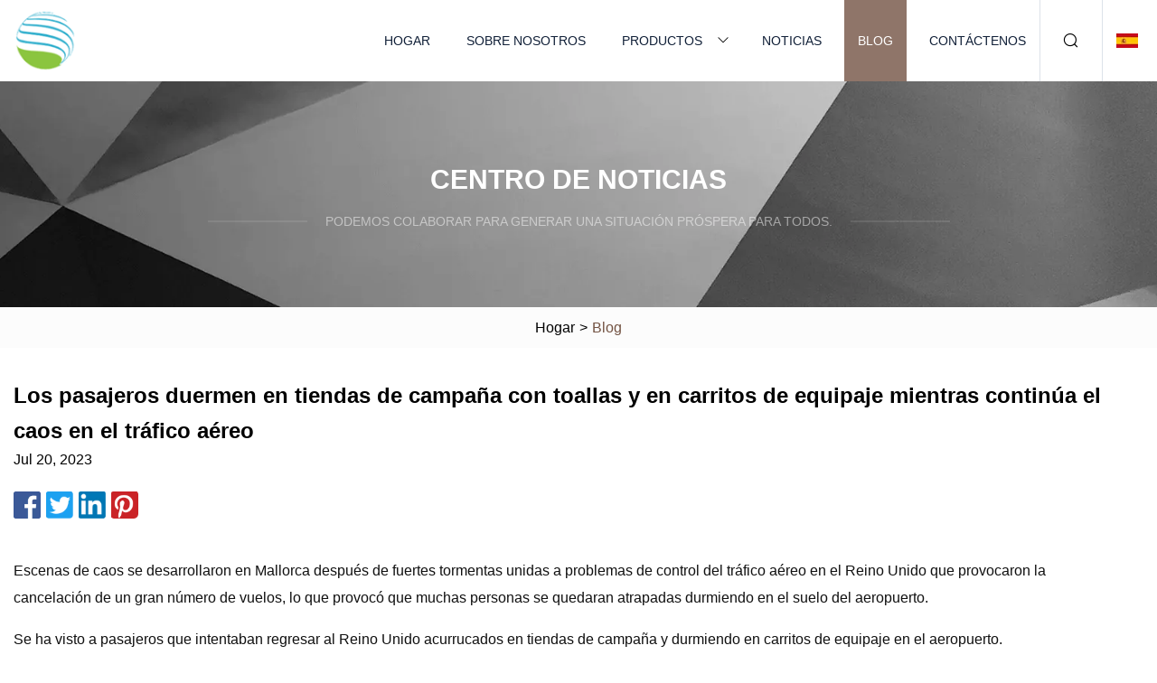

--- FILE ---
content_type: text/html; charset=utf-8
request_url: https://es.bodasz.com/blog/passengers-sleep-in-towel-tents-and-on-baggage-trolleys-as-air-traffic-chaos-continues.html
body_size: 4754
content:
<!doctype html>
<html lang="es">
<head>
<meta charset="utf-8" />
<title>Los pasajeros duermen en tiendas de campaña con toallas y en carritos de equipaje mientras continúa el caos en el tráfico aéreo | PPEEE Co., Ltd</title>
<meta name="description" content="Los pasajeros duermen en tiendas de campaña con toallas y en carritos de equipaje mientras continúa el caos en el tráfico aéreo" />
<meta name="keywords" content="Los pasajeros duermen en tiendas de campaña con toallas y en carritos de equipaje mientras continúa el caos en el tráfico aéreo" />
<meta name="viewport" content="width=device-width, initial-scale=1.0" />
<meta name="application-name" content="PPEEE Co., Ltd" />
<meta name="twitter:card" content="summary" />
<meta name="twitter:title" content="Los pasajeros duermen en tiendas de campaña con toallas y en carritos de equipaje mientras continúa el caos en el tráfico aéreo | PPEEE Co., Ltd" />
<meta name="twitter:description" content="Los pasajeros duermen en tiendas de campaña con toallas y en carritos de equipaje mientras continúa el caos en el tráfico aéreo" />
<meta name="twitter:image" content="https://es.bodasz.com/uploadimg/logo48446.png" />
<meta http-equiv="X-UA-Compatible" content="IE=edge" />
<meta property="og:site_name" content="PPEEE Co., Ltd" />
<meta property="og:type" content="article" />
<meta property="og:title" content="Los pasajeros duermen en tiendas de campaña con toallas y en carritos de equipaje mientras continúa el caos en el tráfico aéreo | PPEEE Co., Ltd" />
<meta property="og:description" content="Los pasajeros duermen en tiendas de campaña con toallas y en carritos de equipaje mientras continúa el caos en el tráfico aéreo" />
<meta property="og:url" content="https://es.bodasz.com/blog/passengers-sleep-in-towel-tents-and-on-baggage-trolleys-as-air-traffic-chaos-continues.html" />
<meta property="og:image" content="https://es.bodasz.com/uploadimg/logo48446.png" />
<link href="https://es.bodasz.com/blog/passengers-sleep-in-towel-tents-and-on-baggage-trolleys-as-air-traffic-chaos-continues.html" rel="canonical" />
<link href="https://es.bodasz.com/themes/astra/toast.css" rel="stylesheet" />
<link href="https://es.bodasz.com/uploadimg/ico48446.png" rel="shortcut icon" type="image/x-icon" />
<link href="https://es.bodasz.com/themes/astra/coffee/style.css" rel="stylesheet" />
<link href="https://es.bodasz.com/themes/astra/coffee/page.css" rel="stylesheet" />
<script type="application/ld+json">
[{
"@context": "https://schema.org/",
"@type": "BreadcrumbList",
"itemListElement": [{
"@type": "ListItem",
"name": "Hogar",
"position": 1,
"item": "https://es.bodasz.com/blog/passengers-sleep-in-towel-tents-and-on-baggage-trolleys-as-air-traffic-chaos-continues.html/"},{
"@type": "ListItem",
"name": "Blog",
"position": 2,
"item": "https://es.bodasz.com/blog.html"},{
"@type": "ListItem",
"name": "Los pasajeros duermen en tiendas de campaña con toallas y en carritos de equipaje mientras continúa el caos en el tráfico aéreo",
"position": 3,
"item": "https://es.bodasz.com/blog/passengers-sleep-in-towel-tents-and-on-baggage-trolleys-as-air-traffic-chaos-continues.html"}]},{
"@context": "http://schema.org",
"@type": "NewsArticle",
"mainEntityOfPage": {
"@type": "WebPage",
"@id": "https://es.bodasz.com/blog/passengers-sleep-in-towel-tents-and-on-baggage-trolleys-as-air-traffic-chaos-continues.html"},
"headline": "PPEEE Co., Ltd",
"image": {
"@type": "ImageObject",
"url": "https://es.bodasz.com"},
"datePublished": "",
"dateModified": "",
"author": {
"@type": "Organization",
"name": "PPEEE Co., Ltd",
"url": "https://es.bodasz.com"},
"publisher": {
"@type": "Organization",
"name": "es.bodasz.com",
"logo": {
"@type": "ImageObject",
"url": "https://es.bodasz.com/uploadimg/logo48446.png"}},
"description": "Los pasajeros duermen en tiendas de campaña con toallas y en carritos de equipaje mientras continúa el caos en el tráfico aéreo"
}]
</script>
<script type="text/javascript" src="//info.53hu.net/traffic.js?id=08a984h6ak"></script>
</head>
<body class="index">
<!-- header -->
<header>
  <div class="container">
    <div class="head-logo"><a href="https://es.bodasz.com/" title="PPEEE Co., Ltd"><img src="/uploadimg/logo48446.png" width="70" height="70" alt="PPEEE Co., Ltd"><span>PPEEE Co., Ltd</span></a></div>
    <div class="menu-btn"><em></em><em></em><em></em></div>
    <div class="head-content">
      <nav class="nav">
        <ul>
          <li><a href="https://es.bodasz.com/">Hogar</a></li>
          <li><a href="https://es.bodasz.com/about-us.html">Sobre nosotros</a></li>
          <li><a href="https://es.bodasz.com/products.html">Productos</a><em class="iconfont icon-xiangxia"></em>
            <ul class="submenu">
              <li><a href="https://es.bodasz.com/ppe.html">EPI</a></li>
              <li><a href="https://es.bodasz.com/tech.html">tecnología</a></li>
              <li><a href="https://es.bodasz.com/bags.html">Bolsas</a></li>
              <li><a href="https://es.bodasz.com/towel.html">Toalla</a></li>
              <li><a href="https://es.bodasz.com/office.html">Oficina</a></li>
              <li><a href="https://es.bodasz.com/gaiters.html">Polainas</a></li>
              <li><a href="https://es.bodasz.com/bandana.html">Pañuelo</a></li>
              <li><a href="https://es.bodasz.com/headband.html">Venda</a></li>
              <li><a href="https://es.bodasz.com/headwear.html">Sombreros</a></li>
              <li><a href="https://es.bodasz.com/drinkware.html">Vasos</a></li>
              <li><a href="https://es.bodasz.com/packaging.html">embalaje</a></li>
              <li><a href="https://es.bodasz.com/new-and-hot.html">Nuevo y Caliente</a></li>
            </ul>
          </li>
          <li><a href="https://es.bodasz.com/news.html">Noticias</a></li>
          <li class="active"><a href="https://es.bodasz.com/blog.html">Blog</a></li>
          <li><a href="https://es.bodasz.com/contact-us.html">Contáctenos</a></li>
        </ul>
      </nav>
      <div class="head-search"><em class="iconfont icon-sousuo"></em></div>
      <div class="search-input">
        <input type="text" placeholder="Keyword" id="txtSearch" autocomplete="off">
        <div class="search-btn" onclick="SearchProBtn()"><em class="iconfont icon-sousuo" aria-hidden="true"></em></div>
      </div>
      <div class="languagelist">
        <div title="Language" class="languagelist-icon"><span>Language</span></div>
        <div class="languagelist-drop"><span class="languagelist-arrow"></span>
          <ul class="languagelist-wrap">
                            <li class="languagelist-active"><a href="https://es.bodasz.com/blog/passengers-sleep-in-towel-tents-and-on-baggage-trolleys-as-air-traffic-chaos-continues.html"><img src="/themes/astra/images/language/es.png" width="24" height="16" alt="Español" title="es">Español </a></li>
                                    <li>
                                        <a href="https://www.bodasz.com/blog/passengers-sleep-in-towel-tents-and-on-baggage-trolleys-as-air-traffic-chaos-continues.html">
                                            <img src="/themes/astra/images/language/en.png" width="24" height="16" alt="English" title="en">
                                            English
                                        </a>
                                    </li>
                                    <li>
                                        <a href="https://fr.bodasz.com/blog/passengers-sleep-in-towel-tents-and-on-baggage-trolleys-as-air-traffic-chaos-continues.html">
                                            <img src="/themes/astra/images/language/fr.png" width="24" height="16" alt="Français" title="fr">
                                            Français
                                        </a>
                                    </li>
                                    <li>
                                        <a href="https://de.bodasz.com/blog/passengers-sleep-in-towel-tents-and-on-baggage-trolleys-as-air-traffic-chaos-continues.html">
                                            <img src="/themes/astra/images/language/de.png" width="24" height="16" alt="Deutsch" title="de">
                                            Deutsch
                                        </a>
                                    </li>
                                    <li>
                                        <a href="https://it.bodasz.com/blog/passengers-sleep-in-towel-tents-and-on-baggage-trolleys-as-air-traffic-chaos-continues.html">
                                            <img src="/themes/astra/images/language/it.png" width="24" height="16" alt="Italiano" title="it">
                                            Italiano
                                        </a>
                                    </li>
                                    <li>
                                        <a href="https://pt.bodasz.com/blog/passengers-sleep-in-towel-tents-and-on-baggage-trolleys-as-air-traffic-chaos-continues.html">
                                            <img src="/themes/astra/images/language/pt.png" width="24" height="16" alt="Português" title="pt">
                                            Português
                                        </a>
                                    </li>
                                    <li>
                                        <a href="https://ja.bodasz.com/blog/passengers-sleep-in-towel-tents-and-on-baggage-trolleys-as-air-traffic-chaos-continues.html"><img src="/themes/astra/images/language/ja.png" width="24" height="16" alt="日本語" title="ja"> 日本語</a>
                                    </li>
                                    <li>
                                        <a href="https://ko.bodasz.com/blog/passengers-sleep-in-towel-tents-and-on-baggage-trolleys-as-air-traffic-chaos-continues.html"><img src="/themes/astra/images/language/ko.png" width="24" height="16" alt="한국어" title="ko"> 한국어</a>
                                    </li>
                                    <li>
                                        <a href="https://ru.bodasz.com/blog/passengers-sleep-in-towel-tents-and-on-baggage-trolleys-as-air-traffic-chaos-continues.html"><img src="/themes/astra/images/language/ru.png" width="24" height="16" alt="Русский" title="ru"> Русский</a>
                                    </li>
                           
          </ul>
        </div>
      </div>
    </div>
  </div>
</header>
<main>
  <div class="inner-banner"><img src="/themes/astra/images/inner-banner.webp" alt="banner">
    <div class="inner-content">
      <div class="inner-title">Centro de Noticias</div>
      <div class="inner-des"><em></em><span>Podemos colaborar para generar una situación próspera para todos.</span><em></em></div>
    </div>
  </div>
  <div class="page-breadcrumbs"><a href="https://es.bodasz.com/">Hogar</a> > <span>Blog</span></div>
  <div class="page-main page-news">
    <div class="container">
      <div class="page-content">
        <h1 class="newsdetails-title">Los pasajeros duermen en tiendas de campaña con toallas y en carritos de equipaje mientras continúa el caos en el tráfico aéreo</h1>
        <div class="newsdetails-date">Jul 20, 2023</div>
        <div class="sharewrap"></div>
        <div class="newsdetails-content">
          <article><p>Escenas de caos se desarrollaron en Mallorca después de fuertes tormentas unidas a problemas de control del tráfico aéreo en el Reino Unido que provocaron la cancelación de un gran número de vuelos, lo que provocó que muchas personas se quedaran atrapadas durmiendo en el suelo del aeropuerto.</p><p>Se ha visto a pasajeros que intentaban regresar al Reino Unido acurrucados en tiendas de campaña y durmiendo en carritos de equipaje en el aeropuerto.</p><p>Los cansados ​​clientes buscaron soluciones improvisadas para dormir un poco en el aeropuerto de Palma el martes después de que el mal tiempo durante el fin de semana y el caos en el control del tráfico aéreo en el Reino Unido provocaran muchas cancelaciones y largos retrasos.</p><p> Se fotografió a los turistas durmiendo en carritos, a los niños descansando en el suelo del aeropuerto y a un pasajero incluso usando una toalla para hacer un dosel similar a una tienda de campaña entre las barreras.  Los vuelos fueron cancelados el domingo por la noche debido al clima y luego nuevamente el lunes debido a problemas de control del tráfico aéreo, informó Chronicle Live.</p><p> El doble impacto provocó grandes retrasos que seguían afectando a los clientes desde el martes por la noche hasta el miércoles por la mañana.  Sarah Skellern, de Preston, Lancashire, describió el "caos absoluto" en el aeropuerto de Palma de Mallorca, después de haber esperado en un avión durante seis horas antes de que su vuelo Jet2 del lunes fuera cancelado.</p><p> "Mucha gente se dio cuenta de que cuanto más tiempo permaneciéramos allí, nuestra tripulación se quedaría sin horas, que es lo que realmente sucedió al final", dijo la madre de dos hijos a la BBC.  Después de que se cancelara su vuelo, Sarah, su marido y sus dos hijos tuvieron que buscar alojamiento ellos mismos.  Como los hoteles se llenaron rápidamente, se vieron obligados a dormir en el suelo del aeropuerto.</p><p> ¿Has quedado atrapado en el caos?  Correo electrónico <a href="/cdn-cgi/l/email-protection" class="__cf_email__" data-cfemail="186f7d7a6c6a796e7d74586a7d797b7068747b367b7775">[email&#160;protected]</a></p><p>"Como madre, no pude hacer nada al respecto. Creo que finalmente, alrededor de las tres, mi hijo menor estaba llorando, mi hijo mayor se había quedado dormido en mis rodillas. Simplemente pusimos algunas toallas en el suelo y dijimos: 'tú'. "Sabes qué, intentemos dormir un poco", recordó Sarah.</p><p> Un pasajero, que pidió permanecer en el anonimato, describió lo difícil que fue encontrar alojamiento en Mallorca en el último momento debido a la temporada alta de vacaciones.  Dijeron: "No hubo comunicación excepto disculpas por el retraso del vuelo, lo llamaron retrasado cuando en realidad había sido cancelado y desapareció. Algunos pasajeros pidieron mantas y almohadas, Jet2 no tiene acceso a estas cosas, los bebés se quedaron sin leche y pañales.</p><p>"Los niños, bebés y adultos se quedaron tratando de dormir en sillas de plástico y pisos de mármol, mis hijos vomitaron físicamente por el cansancio debido al ajetreo y la falta de aire fresco en el aeropuerto. Me entristece que las vacaciones tuvieran que terminar así. ".</p><p> Algunos clientes, hartos de esperar vuelos de regreso al Reino Unido en medio del gran retraso, han decidido tomar rutas alternativas a casa.  Una mujer detalló la ruta muy indirecta que está tomando desde Mallorca después de que su vuelo fuera cancelado.</p><p>"Ayer ferry a Barcelona (increíblemente duro, tardó más de seis horas), me quedé en un hotel en el aeropuerto, vuelo muy temprano a París y esta noche estoy en el Eurostar. Estoy solo y me ha costado una fortuna. "Debe ser mucho peor para las familias", escribió en Twitter esta mañana.</p><p>Un portavoz de Jet2 afirmó ayer: "Las duras condiciones meteorológicas que afectaron ayer al aeropuerto de Palma (Mallorca) han afectado a todas las compañías aéreas que utilizan el aeropuerto. Como resultado, lamentablemente varios de nuestros vuelos tuvieron que hacer escala nocturna en el aeropuerto de Palma y, a pesar de nuestros mejores esfuerzos, "Nuestros equipos están trabajando increíblemente duro para cuidar de todos, pero por supuesto nos gustaría pedir disculpas a todos los afectados".</p><p> ¿Te apetece escapar?  Suscríbase al boletín Chill para recibir inspiración y consejos semanales sobre las vacaciones en el Reino Unido</p></article>
        </div>
        <div class="pagelink">
          <div class="pagelink-item"><a href="/blog/forgotten-winnie.html" title="Winnie olvidada"><em></em><span>Anteriores</span></a></div>
          <div class="backlist"><a href="/blog.html"><em class="iconfont icon-caidan"></em><span>Volver a la lista</span></a></div>
          <div class="pagelink-item"><a href="/blog/from-tattoos-to-tea-towels-the-ocotillo-is-everywhere-right-now.html" title="Desde tatuajes hasta paños de cocina, el ocotillo está en todas partes ahora mismo"><em></em><span>Próximo</span></a></div>
        </div>
      </div>
    </div>
  </div>
</main>
  
<!-- footer -->
<footer>
  <div class="container">
    <div class="foot-item">
      <div class="foot-title">Navegación</div>
      <ul>
        <li><a href="https://es.bodasz.com/">Hogar</a></li>
        <li><a href="https://es.bodasz.com/about-us.html">Sobre nosotros</a></li>
        <li><a href="https://es.bodasz.com/products.html">Productos</a></li>
        <li><a href="https://es.bodasz.com/news.html">Noticias</a></li>
        <li><a href="https://es.bodasz.com/blog.html">Blog</a></li>
        <li><a href="https://es.bodasz.com/contact-us.html">Contáctenos</a></li>
        <li><a href="https://es.bodasz.com/sitemap.xml">mapa del sitio</a></li>
        <li><a href="https://es.bodasz.com/privacy-policy.html">Privacy Policy</a></li>
      </ul>
    </div>
    <div class="foot-item foot-company">
      <div class="foot-title">Empresa socia</div>
      <ul>
<li><a href="http://www.acblowingagent.com/blowing-agent-ac/" target="_blank">agente de soplado de china ac</a></li><li><a href="http://www.victoryfittings.com/fastener/machine-bolt/" target="_blank">Perno de máquina al por mayor</a></li>      </ul>
    </div>
    <div class="foot-share"><a href="https://es.bodasz.com/" rel="nofollow" title="facebook"><em class="iconfont icon-facebook"></em></a><a href="https://es.bodasz.com/" rel="nofollow" title="linkedin"><em class="iconfont icon-linkedin"></em></a><a href="https://es.bodasz.com/" rel="nofollow" title="twitter"><em class="iconfont icon-twitter-fill"></em></a><a href="https://es.bodasz.com/" rel="nofollow" title="youtube"><em class="iconfont icon-youtube"></em></a><a href="https://es.bodasz.com/" rel="nofollow" title="instagram"><em class="iconfont icon-instagram"></em></a><a href="https://es.bodasz.com/" rel="nofollow" title="TikTok"><em class="iconfont icon-icon_TikTok"></em></a></div>
    <div class="foot-copyright">
      <p>Copyright &copy; es.bodasz.com, Todos los derechos reservados.&nbsp;&nbsp;&nbsp;<a href="/cdn-cgi/l/email-protection#640905160f01100d0a0324060b0005171e4a070b09" target="_blank"><span class="__cf_email__" data-cfemail="630e02110806170a0d0423010c070210194d000c0e">[email&#160;protected]</span></a></p>
    </div>
  </div>
  <div class="gotop"><span>TOP</span></div>
</footer>
 
<!-- script --> 
<script data-cfasync="false" src="/cdn-cgi/scripts/5c5dd728/cloudflare-static/email-decode.min.js"></script><script src="https://es.bodasz.com/themes/astra/js/jquery3.6.1.js"></script>
<script src="https://es.bodasz.com/themes/astra/js/vanilla-lazyload.js"></script>
<script src="https://es.bodasz.com/themes/astra/js/style.js"></script>
<script src="https://es.bodasz.com/themes/astra/js/page.js"></script>
<script src="https://es.bodasz.com/themes/astra/js/toast.js"></script>
<script src="https://es.bodasz.com/themes/astra/js/share.js"></script>
<script src="https://platform-api.sharethis.com/js/sharethis.js#property=5eec0fd89a302d0012ac463a&product=sop" type="text/javascript" async></script>
<script defer src="https://static.cloudflareinsights.com/beacon.min.js/vcd15cbe7772f49c399c6a5babf22c1241717689176015" integrity="sha512-ZpsOmlRQV6y907TI0dKBHq9Md29nnaEIPlkf84rnaERnq6zvWvPUqr2ft8M1aS28oN72PdrCzSjY4U6VaAw1EQ==" data-cf-beacon='{"version":"2024.11.0","token":"d5b2a9cd58ae40e28dadd8d9f9fc600c","r":1,"server_timing":{"name":{"cfCacheStatus":true,"cfEdge":true,"cfExtPri":true,"cfL4":true,"cfOrigin":true,"cfSpeedBrain":true},"location_startswith":null}}' crossorigin="anonymous"></script>
</body>
</html>
